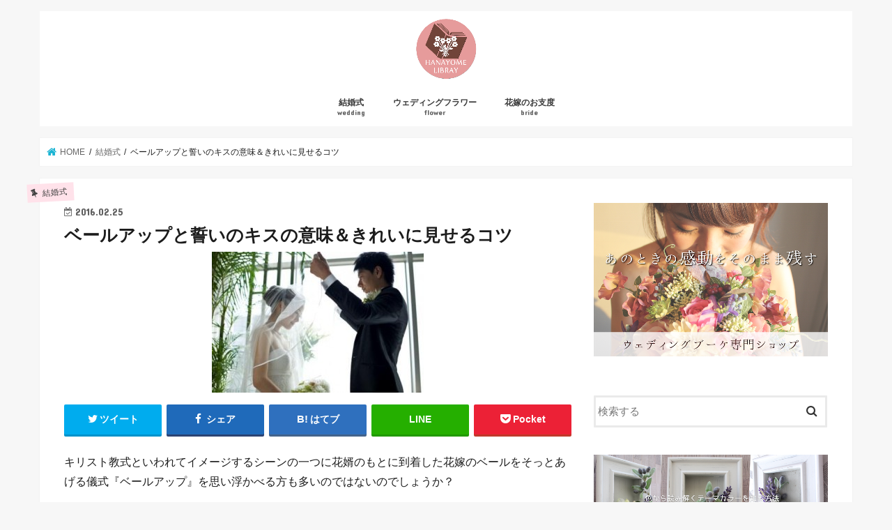

--- FILE ---
content_type: text/html; charset=UTF-8
request_url: https://hanayome-library.net/veil-up-kiss-kotu/
body_size: 14117
content:
<!doctype html>
<!--[if lt IE 7]><html lang="ja"
	prefix="og: http://ogp.me/ns#"  class="no-js lt-ie9 lt-ie8 lt-ie7"><![endif]-->
<!--[if (IE 7)&!(IEMobile)]><html lang="ja"
	prefix="og: http://ogp.me/ns#"  class="no-js lt-ie9 lt-ie8"><![endif]-->
<!--[if (IE 8)&!(IEMobile)]><html lang="ja"
	prefix="og: http://ogp.me/ns#"  class="no-js lt-ie9"><![endif]-->
<!--[if gt IE 8]><!--> <html lang="ja"
	prefix="og: http://ogp.me/ns#"  class="no-js"><!--<![endif]-->

<head>
<meta charset="utf-8">
<meta http-equiv="X-UA-Compatible" content="IE=edge">
<title>ベールアップと誓いのキスの意味＆きれいに見せるコツ | 花嫁ライブラリー</title>
<meta name="HandheldFriendly" content="True">
<meta name="MobileOptimized" content="320">
<meta name="viewport" content="width=device-width, initial-scale=1"/>

<link rel="apple-touch-icon" href="https://hanayome-library.net/wp-content/uploads/2020/01/スクリーンショット-2020-01-03-22.40.48.png"><link rel="icon" href="https://hanayome-library.net/wp-content/uploads/2020/01/スクリーンショット-2020-01-03-22.40.48.png">
<link rel="pingback" href="https://hanayome-library.net/xmlrpc.php">

<!--[if IE]>
<link rel="shortcut icon" href="https://hanayome-library.net/wp-content/uploads/2020/01/スクリーンショット-2020-01-03-22.40.48.png"><![endif]-->
<!--[if lt IE 9]>
<script src="//html5shiv.googlecode.com/svn/trunk/html5.js"></script>
<script src="//css3-mediaqueries-js.googlecode.com/svn/trunk/css3-mediaqueries.js"></script>
<![endif]-->

<!-- GAタグ -->
<script>
  (function(i,s,o,g,r,a,m){i['GoogleAnalyticsObject']=r;i[r]=i[r]||function(){
  (i[r].q=i[r].q||[]).push(arguments)},i[r].l=1*new Date();a=s.createElement(o),
  m=s.getElementsByTagName(o)[0];a.async=1;a.src=g;m.parentNode.insertBefore(a,m)
  })(window,document,'script','//www.google-analytics.com/analytics.js','ga');

  ga('create', 'UA-64033782-2', 'auto');
  ga('send', 'pageview');

</script>



<!-- All in One SEO Pack 3.1 by Michael Torbert of Semper Fi Web Design[547,592] -->
<meta name="description"  content="ベールアップは2人の間に遮るものがなくなったという意味。そして誓いのキス。神聖な場での素敵なシーンです。緊張しますが美しい動きはとても絵になります。その方法は？" />

<link rel="canonical" href="https://hanayome-library.net/veil-up-kiss-kotu/" />
<meta property="og:title" content="ベールアップと誓いのキスの意味＆きれいに見せるコツ | 花嫁ライブラリー" />
<meta property="og:type" content="article" />
<meta property="og:url" content="https://hanayome-library.net/veil-up-kiss-kotu/" />
<meta property="og:image" content="https://hanayome-library.net/wp-content/uploads/2016/02/E794BBE5838F20053.jpg" />
<meta property="og:site_name" content="花嫁ライブラリー" />
<meta property="fb:admins" content="https://www.facebook.com/花嫁ライブラリー-1697233080549892/" />
<meta property="og:description" content="ベールアップは2人の間に遮るものがなくなったという意味。そして誓いのキス。神聖な場での素敵なシーンです。緊張しますが美しい動きはとても絵になります。その方法は？" />
<meta property="article:published_time" content="2016-02-25T01:34:41Z" />
<meta property="article:modified_time" content="2016-07-08T04:39:23Z" />
<meta property="og:image:secure_url" content="https://hanayome-library.net/wp-content/uploads/2016/02/E794BBE5838F20053.jpg" />
<meta name="twitter:card" content="summary" />
<meta name="twitter:title" content="ベールアップと誓いのキスの意味＆きれいに見せるコツ | 花嫁ライブラリー" />
<meta name="twitter:description" content="ベールアップは2人の間に遮るものがなくなったという意味。そして誓いのキス。神聖な場での素敵なシーンです。緊張しますが美しい動きはとても絵になります。その方法は？" />
<meta name="twitter:image" content="https://hanayome-library.net/wp-content/uploads/2016/02/E794BBE5838F20053.jpg" />
<!-- All in One SEO Pack -->
<link rel='dns-prefetch' href='//ajax.googleapis.com' />
<link rel='dns-prefetch' href='//fonts.googleapis.com' />
<link rel='dns-prefetch' href='//maxcdn.bootstrapcdn.com' />
<link rel='dns-prefetch' href='//s.w.org' />
<link rel="alternate" type="application/rss+xml" title="花嫁ライブラリー &raquo; フィード" href="https://hanayome-library.net/feed/" />
<link rel="alternate" type="application/rss+xml" title="花嫁ライブラリー &raquo; コメントフィード" href="https://hanayome-library.net/comments/feed/" />
		<script type="text/javascript">
			window._wpemojiSettings = {"baseUrl":"https:\/\/s.w.org\/images\/core\/emoji\/12.0.0-1\/72x72\/","ext":".png","svgUrl":"https:\/\/s.w.org\/images\/core\/emoji\/12.0.0-1\/svg\/","svgExt":".svg","source":{"concatemoji":"https:\/\/hanayome-library.net\/wp-includes\/js\/wp-emoji-release.min.js"}};
			!function(e,a,t){var n,r,o,i=a.createElement("canvas"),p=i.getContext&&i.getContext("2d");function s(e,t){var a=String.fromCharCode;p.clearRect(0,0,i.width,i.height),p.fillText(a.apply(this,e),0,0);e=i.toDataURL();return p.clearRect(0,0,i.width,i.height),p.fillText(a.apply(this,t),0,0),e===i.toDataURL()}function c(e){var t=a.createElement("script");t.src=e,t.defer=t.type="text/javascript",a.getElementsByTagName("head")[0].appendChild(t)}for(o=Array("flag","emoji"),t.supports={everything:!0,everythingExceptFlag:!0},r=0;r<o.length;r++)t.supports[o[r]]=function(e){if(!p||!p.fillText)return!1;switch(p.textBaseline="top",p.font="600 32px Arial",e){case"flag":return s([55356,56826,55356,56819],[55356,56826,8203,55356,56819])?!1:!s([55356,57332,56128,56423,56128,56418,56128,56421,56128,56430,56128,56423,56128,56447],[55356,57332,8203,56128,56423,8203,56128,56418,8203,56128,56421,8203,56128,56430,8203,56128,56423,8203,56128,56447]);case"emoji":return!s([55357,56424,55356,57342,8205,55358,56605,8205,55357,56424,55356,57340],[55357,56424,55356,57342,8203,55358,56605,8203,55357,56424,55356,57340])}return!1}(o[r]),t.supports.everything=t.supports.everything&&t.supports[o[r]],"flag"!==o[r]&&(t.supports.everythingExceptFlag=t.supports.everythingExceptFlag&&t.supports[o[r]]);t.supports.everythingExceptFlag=t.supports.everythingExceptFlag&&!t.supports.flag,t.DOMReady=!1,t.readyCallback=function(){t.DOMReady=!0},t.supports.everything||(n=function(){t.readyCallback()},a.addEventListener?(a.addEventListener("DOMContentLoaded",n,!1),e.addEventListener("load",n,!1)):(e.attachEvent("onload",n),a.attachEvent("onreadystatechange",function(){"complete"===a.readyState&&t.readyCallback()})),(n=t.source||{}).concatemoji?c(n.concatemoji):n.wpemoji&&n.twemoji&&(c(n.twemoji),c(n.wpemoji)))}(window,document,window._wpemojiSettings);
		</script>
		<style type="text/css">
img.wp-smiley,
img.emoji {
	display: inline !important;
	border: none !important;
	box-shadow: none !important;
	height: 1em !important;
	width: 1em !important;
	margin: 0 .07em !important;
	vertical-align: -0.1em !important;
	background: none !important;
	padding: 0 !important;
}
</style>
	<link rel='stylesheet' id='wp-block-library-css'  href='https://hanayome-library.net/wp-includes/css/dist/block-library/style.min.css' type='text/css' media='all' />
<link rel='stylesheet' id='contact-form-7-css'  href='https://hanayome-library.net/wp-content/plugins/contact-form-7/includes/css/styles.css' type='text/css' media='all' />
<link rel='stylesheet' id='wordpress-popular-posts-css-css'  href='https://hanayome-library.net/wp-content/plugins/wordpress-popular-posts/public/css/wpp.css' type='text/css' media='all' />
<link rel='stylesheet' id='style-css'  href='https://hanayome-library.net/wp-content/themes/jstork/style.css' type='text/css' media='all' />
<link rel='stylesheet' id='slick-css'  href='https://hanayome-library.net/wp-content/themes/jstork/library/css/slick.css' type='text/css' media='all' />
<link rel='stylesheet' id='shortcode-css'  href='https://hanayome-library.net/wp-content/themes/jstork/library/css/shortcode.css' type='text/css' media='all' />
<link rel='stylesheet' id='gf_Concert-css'  href='//fonts.googleapis.com/css?family=Concert+One' type='text/css' media='all' />
<link rel='stylesheet' id='gf_Lato-css'  href='//fonts.googleapis.com/css?family=Lato' type='text/css' media='all' />
<link rel='stylesheet' id='fontawesome-css'  href='//maxcdn.bootstrapcdn.com/font-awesome/4.7.0/css/font-awesome.min.css' type='text/css' media='all' />
<link rel='stylesheet' id='remodal-css'  href='https://hanayome-library.net/wp-content/themes/jstork/library/css/remodal.css' type='text/css' media='all' />
<script type='text/javascript' src='//ajax.googleapis.com/ajax/libs/jquery/1.12.4/jquery.min.js'></script>
<script type='text/javascript'>
/* <![CDATA[ */
var wpp_params = {"sampling_active":"0","sampling_rate":"100","ajax_url":"https:\/\/hanayome-library.net\/wp-json\/wordpress-popular-posts\/v1\/popular-posts\/","ID":"156","token":"ef27741cb7","debug":""};
/* ]]> */
</script>
<script type='text/javascript' src='https://hanayome-library.net/wp-content/plugins/wordpress-popular-posts/public/js/wpp-4.2.0.min.js'></script>
<link rel='https://api.w.org/' href='https://hanayome-library.net/wp-json/' />
<link rel="EditURI" type="application/rsd+xml" title="RSD" href="https://hanayome-library.net/xmlrpc.php?rsd" />
<link rel="wlwmanifest" type="application/wlwmanifest+xml" href="https://hanayome-library.net/wp-includes/wlwmanifest.xml" /> 
<link rel='prev' title='結婚式はチャペルで！教会式の流れを簡単解説！' href='https://hanayome-library.net/kirisutokyo-shiritai/' />
<link rel='next' title='ウェディングドレスがもっと映えるブーケの相性はこれ！' href='https://hanayome-library.net/dress-bouquet-9style/' />

<link rel='shortlink' href='https://hanayome-library.net/?p=156' />
<link rel="alternate" type="application/json+oembed" href="https://hanayome-library.net/wp-json/oembed/1.0/embed?url=https%3A%2F%2Fhanayome-library.net%2Fveil-up-kiss-kotu%2F" />
<link rel="alternate" type="text/xml+oembed" href="https://hanayome-library.net/wp-json/oembed/1.0/embed?url=https%3A%2F%2Fhanayome-library.net%2Fveil-up-kiss-kotu%2F&#038;format=xml" />
<style type="text/css">
body{color: #1c1c1c;}
a, #breadcrumb li.bc_homelink a::before, .authorbox .author_sns li a::before{color: #1BB4D3;}
a:hover{color: #E69B9B;}
.article-footer .post-categories li a,.article-footer .tags a{  background: #1BB4D3;  border:1px solid #1BB4D3;}
.article-footer .tags a{color:#1BB4D3; background: none;}
.article-footer .post-categories li a:hover,.article-footer .tags a:hover{ background:#E69B9B;  border-color:#E69B9B;}
input[type="text"],input[type="password"],input[type="datetime"],input[type="datetime-local"],input[type="date"],input[type="month"],input[type="time"],input[type="week"],input[type="number"],input[type="email"],input[type="url"],input[type="search"],input[type="tel"],input[type="color"],select,textarea,.field { background-color: #ffffff;}
.header{color: #ffffff;}
.bgfull .header,.header.bg,.header #inner-header,.menu-sp{background: #ffffff;}
#logo a{color: #606060;}
#g_nav .nav li a,.nav_btn,.menu-sp a,.menu-sp a,.menu-sp > ul:after{color: #3a3a3a;}
#logo a:hover,#g_nav .nav li a:hover,.nav_btn:hover{color:#eeeeee;}
@media only screen and (min-width: 768px) {
.nav > li > a:after{background: #eeeeee;}
.nav ul {background: #666666;}
#g_nav .nav li ul.sub-menu li a{color: #f7f7f7;}
}
@media only screen and (max-width: 1165px) {
.site_description{background: #ffffff; color: #ffffff;}
}
#inner-content, #breadcrumb, .entry-content blockquote:before, .entry-content blockquote:after{background: #ffffff}
.top-post-list .post-list:before{background: #1BB4D3;}
.widget li a:after{color: #1BB4D3;}
.entry-content h2,.widgettitle{background: #ffe2ea; color: #282828;}
.entry-content h3{border-color: #ffe2ea;}
.h_boader .entry-content h2{border-color: #ffe2ea; color: #1c1c1c;}
.h_balloon .entry-content h2:after{border-top-color: #ffe2ea;}
.entry-content ul li:before{ background: #ffe2ea;}
.entry-content ol li:before{ background: #ffe2ea;}
.post-list-card .post-list .eyecatch .cat-name,.top-post-list .post-list .eyecatch .cat-name,.byline .cat-name,.single .authorbox .author-newpost li .cat-name,.related-box li .cat-name,.carouselwrap .cat-name,.eyecatch .cat-name{background: #ffe2ea; color:  #444444;}
ul.wpp-list li a:before{background: #ffe2ea; color: #282828;}
.readmore a{border:1px solid #1BB4D3;color:#1BB4D3;}
.readmore a:hover{background:#1BB4D3;color:#fff;}
.btn-wrap a{background: #1BB4D3;border: 1px solid #1BB4D3;}
.btn-wrap a:hover{background: #E69B9B;border-color: #E69B9B;}
.btn-wrap.simple a{border:1px solid #1BB4D3;color:#1BB4D3;}
.btn-wrap.simple a:hover{background:#1BB4D3;}
.blue-btn, .comment-reply-link, #submit { background-color: #1BB4D3; }
.blue-btn:hover, .comment-reply-link:hover, #submit:hover, .blue-btn:focus, .comment-reply-link:focus, #submit:focus {background-color: #E69B9B; }
#sidebar1{color: #444444;}
.widget:not(.widget_text) a{color:#666666;}
.widget:not(.widget_text) a:hover{color:#999999;}
.bgfull #footer-top,#footer-top .inner,.cta-inner{background-color: #666666; color: #CACACA;}
.footer a,#footer-top a{color: #f7f7f7;}
#footer-top .widgettitle{color: #CACACA;}
.bgfull .footer,.footer.bg,.footer .inner {background-color: #666666;color: #CACACA;}
.footer-links li a:before{ color: #ffffff;}
.pagination a, .pagination span,.page-links a{border-color: #1BB4D3; color: #1BB4D3;}
.pagination .current,.pagination .current:hover,.page-links ul > li > span{background-color: #1BB4D3; border-color: #1BB4D3;}
.pagination a:hover, .pagination a:focus,.page-links a:hover, .page-links a:focus{background-color: #1BB4D3; color: #fff;}
</style>
		<style type="text/css" id="wp-custom-css">
			#main input[type="email"] {
margin: 0 auto;
width: 450px;
}

#img_block img{
     display: block;
     margin:0 auto;
}

.add.widget img:not(.img_block) {
	margin:0;
}

/* 目立つグリーンボタン */
.btn-wrap.green_lightning a{
background: #2d5b2f;
border-color: #2d5b2f;
box-shadow: 0 3px 5px rgba(0, 0, 0, 0.15);
}
.btn-wrap.green_lightning a:hover{
background: #48924c;
}		</style>
		</head>

<body class="post-template-default single single-post postid-156 single-format-standard bg pannavi_on h_default sidebarright undo_off">
<div id="container">

<header class="header animated fadeIn headercenter" role="banner">
<div id="inner-header" class="wrap cf">
<div id="logo" class="gf fs_s">
<p class="h1 img"><a href="https://hanayome-library.net"><img src="https://hanayome-library.net/wp-content/uploads/2020/01/スクリーンショット-2020-01-03-22.40.48.png" alt="花嫁ライブラリー"></a></p>
</div>


<nav id="g_nav" role="navigation">
<ul id="menu-%e3%83%88%e3%83%83%e3%83%97" class="nav top-nav cf"><li id="menu-item-1043" class="menu-item menu-item-type-taxonomy menu-item-object-category current-post-ancestor current-menu-parent current-post-parent menu-item-1043"><a href="https://hanayome-library.net/category/%e7%b5%90%e5%a9%9a%e5%bc%8f/">結婚式<span class="gf">wedding</span></a></li>
<li id="menu-item-1042" class="menu-item menu-item-type-taxonomy menu-item-object-category menu-item-1042"><a href="https://hanayome-library.net/category/%e3%82%a6%e3%82%a7%e3%83%87%e3%82%a3%e3%83%b3%e3%82%b0%e3%83%95%e3%83%a9%e3%83%af%e3%83%bc/">ウェディングフラワー<span class="gf">flower</span></a></li>
<li id="menu-item-1044" class="menu-item menu-item-type-taxonomy menu-item-object-category menu-item-1044"><a href="https://hanayome-library.net/category/%e8%8a%b1%e5%ab%81/">花嫁のお支度<span class="gf">bride</span></a></li>
</ul></nav>

<a href="#spnavi" data-remodal-target="spnavi" class="nav_btn"><span class="text gf">menu</span></a>



</div>
</header>


<div class="remodal" data-remodal-id="spnavi" data-remodal-options="hashTracking:false">
<button data-remodal-action="close" class="remodal-close"><span class="text gf">CLOSE</span></button>
<ul id="menu-%e3%83%88%e3%83%83%e3%83%97-1" class="sp_g_nav nav top-nav cf"><li class="menu-item menu-item-type-taxonomy menu-item-object-category current-post-ancestor current-menu-parent current-post-parent menu-item-1043"><a href="https://hanayome-library.net/category/%e7%b5%90%e5%a9%9a%e5%bc%8f/">結婚式<span class="gf">wedding</span></a></li>
<li class="menu-item menu-item-type-taxonomy menu-item-object-category menu-item-1042"><a href="https://hanayome-library.net/category/%e3%82%a6%e3%82%a7%e3%83%87%e3%82%a3%e3%83%b3%e3%82%b0%e3%83%95%e3%83%a9%e3%83%af%e3%83%bc/">ウェディングフラワー<span class="gf">flower</span></a></li>
<li class="menu-item menu-item-type-taxonomy menu-item-object-category menu-item-1044"><a href="https://hanayome-library.net/category/%e8%8a%b1%e5%ab%81/">花嫁のお支度<span class="gf">bride</span></a></li>
</ul><button data-remodal-action="close" class="remodal-close"><span class="text gf">CLOSE</span></button>
</div>










<div id="breadcrumb" class="breadcrumb inner wrap cf"><ul><li itemscope itemtype="//data-vocabulary.org/Breadcrumb" class="bc_homelink"><a href="https://hanayome-library.net/" itemprop="url"><span itemprop="title"> HOME</span></a></li><li itemscope itemtype="//data-vocabulary.org/Breadcrumb"><a href="https://hanayome-library.net/category/%e7%b5%90%e5%a9%9a%e5%bc%8f/" itemprop="url"><span itemprop="title">結婚式</span></a></li><li>ベールアップと誓いのキスの意味＆きれいに見せるコツ</li></ul></div>
<div id="content">
<div id="inner-content" class="wrap cf">

<main id="main" class="m-all t-all d-5of7 cf" role="main">
<article id="post-156" class="post-156 post type-post status-publish format-standard has-post-thumbnail hentry category-5 article cf" role="article">
<header class="article-header entry-header">
<p class="byline entry-meta vcard cf">
<span class="cat-name cat-id-5">結婚式</span><time class="date gf entry-date updated">2016.02.25</time>
<time class="date gf entry-date undo updated" datetime="2016-07-08">2016.07.08</time>
<span class="writer name author"><span class="fn">masayo</span></span>
</p>

<h1 class="entry-title single-title" itemprop="headline" rel="bookmark">ベールアップと誓いのキスの意味＆きれいに見せるコツ</h1>

<figure class="eyecatch">
<img width="304" height="202" src="https://hanayome-library.net/wp-content/uploads/2016/02/E794BBE5838F20053-304x202.jpg" class="attachment-post-thumbnail size-post-thumbnail wp-post-image" alt="veil-up-kiss" srcset="https://hanayome-library.net/wp-content/uploads/2016/02/E794BBE5838F20053-304x202.jpg 304w, https://hanayome-library.net/wp-content/uploads/2016/02/E794BBE5838F20053-300x200.jpg 300w, https://hanayome-library.net/wp-content/uploads/2016/02/E794BBE5838F20053-282x188.jpg 282w, https://hanayome-library.net/wp-content/uploads/2016/02/E794BBE5838F20053.jpg 448w" sizes="(max-width: 304px) 100vw, 304px" /></figure>
<div class="share short">
<div class="sns">
<ul class="cf">

<li class="twitter"> 
<a target="blank" href="//twitter.com/intent/tweet?url=https%3A%2F%2Fhanayome-library.net%2Fveil-up-kiss-kotu%2F&text=%E3%83%99%E3%83%BC%E3%83%AB%E3%82%A2%E3%83%83%E3%83%97%E3%81%A8%E8%AA%93%E3%81%84%E3%81%AE%E3%82%AD%E3%82%B9%E3%81%AE%E6%84%8F%E5%91%B3%EF%BC%86%E3%81%8D%E3%82%8C%E3%81%84%E3%81%AB%E8%A6%8B%E3%81%9B%E3%82%8B%E3%82%B3%E3%83%84&tw_p=tweetbutton" onclick="window.open(this.href, 'tweetwindow', 'width=550, height=450,personalbar=0,toolbar=0,scrollbars=1,resizable=1'); return false;"><i class="fa fa-twitter"></i><span class="text">ツイート</span><span class="count"></span></a>
</li>

<li class="facebook">
<a href="//www.facebook.com/sharer.php?src=bm&u=https%3A%2F%2Fhanayome-library.net%2Fveil-up-kiss-kotu%2F&t=%E3%83%99%E3%83%BC%E3%83%AB%E3%82%A2%E3%83%83%E3%83%97%E3%81%A8%E8%AA%93%E3%81%84%E3%81%AE%E3%82%AD%E3%82%B9%E3%81%AE%E6%84%8F%E5%91%B3%EF%BC%86%E3%81%8D%E3%82%8C%E3%81%84%E3%81%AB%E8%A6%8B%E3%81%9B%E3%82%8B%E3%82%B3%E3%83%84" onclick="javascript:window.open(this.href, '', 'menubar=no,toolbar=no,resizable=yes,scrollbars=yes,height=300,width=600');return false;"><i class="fa fa-facebook"></i>
<span class="text">シェア</span><span class="count"></span></a>
</li>

<li class="hatebu">       
<a href="//b.hatena.ne.jp/add?mode=confirm&url=https://hanayome-library.net/veil-up-kiss-kotu/&title=%E3%83%99%E3%83%BC%E3%83%AB%E3%82%A2%E3%83%83%E3%83%97%E3%81%A8%E8%AA%93%E3%81%84%E3%81%AE%E3%82%AD%E3%82%B9%E3%81%AE%E6%84%8F%E5%91%B3%EF%BC%86%E3%81%8D%E3%82%8C%E3%81%84%E3%81%AB%E8%A6%8B%E3%81%9B%E3%82%8B%E3%82%B3%E3%83%84" onclick="window.open(this.href, 'HBwindow', 'width=600, height=400, menubar=no, toolbar=no, scrollbars=yes'); return false;" target="_blank"><span class="text">はてブ</span><span class="count"></span></a>
</li>

<li class="line">
<a href="//line.me/R/msg/text/?%E3%83%99%E3%83%BC%E3%83%AB%E3%82%A2%E3%83%83%E3%83%97%E3%81%A8%E8%AA%93%E3%81%84%E3%81%AE%E3%82%AD%E3%82%B9%E3%81%AE%E6%84%8F%E5%91%B3%EF%BC%86%E3%81%8D%E3%82%8C%E3%81%84%E3%81%AB%E8%A6%8B%E3%81%9B%E3%82%8B%E3%82%B3%E3%83%84%0Ahttps%3A%2F%2Fhanayome-library.net%2Fveil-up-kiss-kotu%2F" target="_blank"><span>LINE</span></a>
</li>

<li class="pocket">
<a href="//getpocket.com/edit?url=https://hanayome-library.net/veil-up-kiss-kotu/&title=ベールアップと誓いのキスの意味＆きれいに見せるコツ" onclick="window.open(this.href, 'FBwindow', 'width=550, height=350, menubar=no, toolbar=no, scrollbars=yes'); return false;"><i class="fa fa-get-pocket"></i><span class="text">Pocket</span><span class="count"></span></a></li>

</ul>
</div> 
</div></header>



<section class="entry-content cf">


<p>キリスト教式といわれてイメージするシーンの一つに花婿のもとに到着した花嫁のベールをそっとあげる儀式『ベールアップ』を思い浮かべる方も多いのではないのでしょうか？</p>
<p>ベールによって守られた花嫁のベールをあげられるのは花婿だけでベールを上げることにより花嫁を守るものは何もなくなりますのでその代わりとなり「これからは僕が守ります。」と花婿が花嫁を守るという決意もこめられるものです。また、ベールアップすることよりふたりを遮るものが何もなくなります。</p>
<p>「これから先は何も隠すことなく幸せな家庭を築いていきます」そんな決意も込められているんです。</p>
<p>ベールアップは「レイズベール」とも呼ばれています。キリスト教式では指輪の交換までの花嫁の顔はベールで覆われています。指輪の交換が終わったら花婿は花嫁のベールをあげて誓いのキスです。</p>
<p>美しいベールアップの作法と誓いのキスの話。</p>
<p><span id="more-156"></span></p>
<h2>1.　たかがベールアップ。されどベールアップ</h2>
<p>挙式中、花婿がウェディング姿の花嫁にさりげなく手をさしだしてエスコートする姿は優しさが伝わってきてかっこいいもの。挙式の参列者は祭壇のお二人に注目です。</p>
<p>指輪の交換をしたらいよいよベールアップ。誓いのキスの前にスマートに美しくベールアップをしてもらいステキな瞬間を残しましょう。</p>
<p>「ベールアップ」は簡単そうですが結婚式ですから美しくスマートに決めたいもの。当日のためにこっそり練習しましょう。</p>
<img class="size-medium wp-image-159 aligncenter" src="https://hanayome-library.net/wp-content/uploads/2016/02/7j94i9kqtuvvf7jpc631goc63100000-300x200.jpg" alt="veil-up-before" width="300" height="200" srcset="https://hanayome-library.net/wp-content/uploads/2016/02/7j94i9kqtuvvf7jpc631goc63100000-300x200.jpg 300w, https://hanayome-library.net/wp-content/uploads/2016/02/7j94i9kqtuvvf7jpc631goc63100000-304x203.jpg 304w, https://hanayome-library.net/wp-content/uploads/2016/02/7j94i9kqtuvvf7jpc631goc63100000-282x188.jpg 282w, https://hanayome-library.net/wp-content/uploads/2016/02/7j94i9kqtuvvf7jpc631goc63100000.jpg 640w" sizes="(max-width: 300px) 100vw, 300px" />
<h3>1-1.　ベールアップの方法</h3>
<ol>
<li>花婿は片足一歩踏み出して花嫁に近づきます。</li>
</ol>
<p>2.　肩幅くらいに両手を広げて、ベールの内側に親指がくるようにしてベールの端を軽くつまむように持ちます</p>
<p>3.　ベールの端を持ち、ベールの中に風を入れるイメージで花嫁の額まで一気に上げます。そうすればベールがシワシワになったり、折れ曲がったりしません。</p>
<p>4.　花嫁の頭上を通ってゆっくり弧を描くように向こう側へ下ろしていきます。</p>
<p>花嫁はベールが上がり始めると同時に、視線が花婿の胸の高さにくるくらいまで腰を落とし祈るように首を軽く　　曲げましょう。あくまでも背筋はピンと伸ばしておくことが大事。背中を丸めてしまうと、お尻が突き出てかっこ悪いのでNGです。</p>
<p>5.　花婿はベールを反対側へおろすとき最後に手の平が上になるようにするとベールの端もきれいにおろしやすいです。</p>
<p>花嫁はベールを背中へ下ろすタイミングに合わせて、ゆっくり姿勢を元にもどします。</p>
<p>6.　もしもベールの裾が折れていたらきれいにのばします。</p>
<p>7.　花嫁の肩よりも前にベールがかかっていたら、ベールを肩より向こうへやって、お顔がよく見えるように</p>
<p>8.　誓いのキスのときは花嫁の両肩ちょっと下あたりに手を添えてます。</p>
<img class="size-medium wp-image-160 aligncenter" src="https://hanayome-library.net/wp-content/uploads/2016/02/0045_6_3-300x300.jpg" alt="how-to-veil" width="300" height="300" srcset="https://hanayome-library.net/wp-content/uploads/2016/02/0045_6_3-300x300.jpg 300w, https://hanayome-library.net/wp-content/uploads/2016/02/0045_6_3-150x150.jpg 150w, https://hanayome-library.net/wp-content/uploads/2016/02/0045_6_3-768x768.jpg 768w, https://hanayome-library.net/wp-content/uploads/2016/02/0045_6_3-214x214.jpg 214w, https://hanayome-library.net/wp-content/uploads/2016/02/0045_6_3-260x260.jpg 260w, https://hanayome-library.net/wp-content/uploads/2016/02/0045_6_3.jpg 800w" sizes="(max-width: 300px) 100vw, 300px" />
<h2>2.　誓いのキスの意味</h2>
<p>ベールアップの後は「誓いのキス」になります。</p>
<p>人前でキスをする習慣のない日本人は「さぁ、どうぞ」のような雰囲気を与えられ、そのまま向き合うとどうしても照れてしまったり、ニヤニヤしてしまいがち。</p>
<p>厳かで神聖な場をして爽やかに美しく決めたいですね。誓いのキスは、その直前に交わした誓いの言葉を、お互いに封印して守っていこうと言う意味があり、キリスト教の挙式上では正式には口と口のキスになるそうです。</p>
<p>ただ、キリスト教式や人前式での誓いのキスを拒む人も多いらしく、誓いのキスに変わる演出をするカップルもいます。</p>
<h3>2-1.　どこにキスするか、どちらに顔を傾けるか事前にしっかりと確認を</h3>
<p>花婿が花嫁の肘に手を添えたら、顔を少し上げ、彼のリードに任せてキス。ふたりの距離が離れていたら、“タコチュー”になるのを避けるためにも花婿に一歩前へ出てもらいましょう。</p>
<p>花婿が片足の足先ををドレスの中に入れ込むようにすれば近づけます。花嫁は動きません。</p>
<p>花嫁の手はお腹の辺りで軽く手をポージングがきれいです。</p>
<p>直前であたふたしないように、あらかじめキスをする場所を決めておいたほうがいいでしょう。また、顔をどちらに傾けるかも事前に確認して。</p>
<h3>2-2.　誓いのキスをする場所</h3>
<p>恥ずかしさのあまり、頬にキス。ということもありますが、実はキスはする場所に意味があります。</p>
<p>これを知ると例えば映画のワンシーンで騎士が女王様の手の上にキスをしているシーンの意味が納得できます。</p>
<p>とはいえ、あまり気がのらないのに「やらなきゃいけない」モードになると誰のためのセレモニーかわからなくなってきますので最終的にはやはりふたりの判断になります。</p>
<p>手の上：尊敬のキス</p>
<p>額の上：友情のキス・両親からは愛の表現</p>
<p>頬の上：厚意のキス・親友からの愛の表現</p>
<p>唇の上：愛情のキス・愛する人への愛の表現</p>
<p>瞼の上：憧憬のキス</p>
<p>掌の上：懇願のキス</p>
<p>腕の首：欲望のキス</p>
<img class="size-medium wp-image-163 aligncenter" src="https://hanayome-library.net/wp-content/uploads/2016/02/046-E33_6096-300x199.jpg" alt="kiss-mean" width="300" height="199" srcset="https://hanayome-library.net/wp-content/uploads/2016/02/046-E33_6096-300x199.jpg 300w, https://hanayome-library.net/wp-content/uploads/2016/02/046-E33_6096-304x202.jpg 304w, https://hanayome-library.net/wp-content/uploads/2016/02/046-E33_6096-282x187.jpg 282w, https://hanayome-library.net/wp-content/uploads/2016/02/046-E33_6096.jpg 680w" sizes="(max-width: 300px) 100vw, 300px" />
<h3>2-3.　美しく見せるためのコツ</h3>
<p>ベールアップからの誓いのキスを美しく見せるために花嫁が心がけたいことがあります。</p>
<p>「決して自分から動かないこと」です。花婿が最大限に緊張をするシーンでもありますからそれを理解してさしあげあくまで花婿を急がせるような動きはしないで静かに彼のリードに任せて静かに待つことが大切です。</p>
<p>キスをしている時間ですが写真のことを考え３秒から５秒ぐらいは体勢をキープしておきましょう。</p>
<h2>3.　まとめ</h2>
<p>スマートなベールアップに絵になるような誓いのキス。挙式の中の2コマですが参列者の注目を浴びるのでお二人にとってはとても緊張すると思います。</p>
<p>「こうしなければいけない」というものはないですので花婿は焦らず花嫁を優しく丁寧に扱うという気持ちで接するとそれなりに見えます。花嫁はゆっくりと静かに立ち振る舞いをされると優雅に見えます。</p>
<p>少しの意識で変わりますので全ては「綺麗な写真を残す」ことに集中してトライしてみてください。そうすれば知っているひとにキスを見られているという緊張も和らぎます。</p>
<img class="size-medium wp-image-158 aligncenter" src="https://hanayome-library.net/wp-content/uploads/2016/02/157b15049ac35eb00dcd0c8c5574c330-e1428203944114-200x300.jpg" alt="lip-kiss" width="200" height="300" srcset="https://hanayome-library.net/wp-content/uploads/2016/02/157b15049ac35eb00dcd0c8c5574c330-e1428203944114-200x300.jpg 200w, https://hanayome-library.net/wp-content/uploads/2016/02/157b15049ac35eb00dcd0c8c5574c330-e1428203944114-143x214.jpg 143w, https://hanayome-library.net/wp-content/uploads/2016/02/157b15049ac35eb00dcd0c8c5574c330-e1428203944114-173x260.jpg 173w, https://hanayome-library.net/wp-content/uploads/2016/02/157b15049ac35eb00dcd0c8c5574c330-e1428203944114.jpg 450w" sizes="(max-width: 200px) 100vw, 200px" />

<div class="add">
<div id="black-studio-tinymce-3" class="widget widget_black_studio_tinymce"><div class="textwidget"><div style="padding: 20px; border: solid 3px #2d5b2f; border-radius: 5px; background-color: #fff;">
<p style="text-align: center;"><strong><span style="font-size: 24px;">自分らしい結婚式をするためのチェックリストつき</span></strong><br /><strong><span style="font-size: 24px;">「Wedding Note」</span><span style="font-size: 24px;background: linear-gradient(transparent 60%, #ffcccc 0%);">もれなくプレゼント！</span></strong></p>
<p><div class="su-row"><div class="su-column su-column-size-2-3"><div class="su-column-inner su-clearfix"></p>
<p>結婚式が気になりだす瞬間ってありますよね。<br />
街でドレスを見たとき。<br />
お友達の結婚式に出たときなど。</p>
<p>結婚式をするときには決めることがたくさんあります。</p>
<p>たくさん決めることがあるから<br />
一度に言われると訳がわからなくなります。<br />
だから「おさえどころ」をまとめてみました。</p>
<p>結婚式にはたくさんのお花が使われます。<br />
結婚式会場のお花についても詳しく解説。</p>
<p>そして花嫁の大切なウェディングブーケについても。</p>
<p>結婚式が気になる彼女は覗いてみてください。</p>
<p></div></div> <div class="su-column su-column-size-1-3"><div class="su-column-inner su-clearfix"></p>
<p><img class="wp-image-1320 size-medium aligncenter" src="https://hanayome-library.net/wp-content/uploads/2019/03/hunayome-huroku.png" alt="hanayome-huroku" width="212" height="300" /></p>
<p></div></div> </div></p>
<p><div class="btn-wrap aligncenter btn-wrap aligncenter big green_lightning"><a style="color: #ffffff;" href="https://hanayome-library.net/freepdf/" target="_blank" rel="noopener noreferrer">ダウンロードはこちら</a></div></p>
</div>
</div></div></div>

</section>


<footer class="article-footer">
<ul class="post-categories">
	<li><a href="https://hanayome-library.net/category/%e7%b5%90%e5%a9%9a%e5%bc%8f/" rel="category tag">結婚式</a></li></ul></footer>




<div class="sharewrap wow animated fadeIn" data-wow-delay="0.5s">

<div class="share">
<div class="sns">
<ul class="cf">

<li class="twitter"> 
<a target="blank" href="//twitter.com/intent/tweet?url=https%3A%2F%2Fhanayome-library.net%2Fveil-up-kiss-kotu%2F&text=%E3%83%99%E3%83%BC%E3%83%AB%E3%82%A2%E3%83%83%E3%83%97%E3%81%A8%E8%AA%93%E3%81%84%E3%81%AE%E3%82%AD%E3%82%B9%E3%81%AE%E6%84%8F%E5%91%B3%EF%BC%86%E3%81%8D%E3%82%8C%E3%81%84%E3%81%AB%E8%A6%8B%E3%81%9B%E3%82%8B%E3%82%B3%E3%83%84&tw_p=tweetbutton" onclick="window.open(this.href, 'tweetwindow', 'width=550, height=450,personalbar=0,toolbar=0,scrollbars=1,resizable=1'); return false;"><i class="fa fa-twitter"></i><span class="text">ツイート</span><span class="count"></span></a>
</li>

<li class="facebook">
<a href="//www.facebook.com/sharer.php?src=bm&u=https%3A%2F%2Fhanayome-library.net%2Fveil-up-kiss-kotu%2F&t=%E3%83%99%E3%83%BC%E3%83%AB%E3%82%A2%E3%83%83%E3%83%97%E3%81%A8%E8%AA%93%E3%81%84%E3%81%AE%E3%82%AD%E3%82%B9%E3%81%AE%E6%84%8F%E5%91%B3%EF%BC%86%E3%81%8D%E3%82%8C%E3%81%84%E3%81%AB%E8%A6%8B%E3%81%9B%E3%82%8B%E3%82%B3%E3%83%84" onclick="javascript:window.open(this.href, '', 'menubar=no,toolbar=no,resizable=yes,scrollbars=yes,height=300,width=600');return false;"><i class="fa fa-facebook"></i>
<span class="text">シェア</span><span class="count"></span></a>
</li>

<li class="hatebu">       
<a href="//b.hatena.ne.jp/add?mode=confirm&url=https://hanayome-library.net/veil-up-kiss-kotu/&title=%E3%83%99%E3%83%BC%E3%83%AB%E3%82%A2%E3%83%83%E3%83%97%E3%81%A8%E8%AA%93%E3%81%84%E3%81%AE%E3%82%AD%E3%82%B9%E3%81%AE%E6%84%8F%E5%91%B3%EF%BC%86%E3%81%8D%E3%82%8C%E3%81%84%E3%81%AB%E8%A6%8B%E3%81%9B%E3%82%8B%E3%82%B3%E3%83%84" onclick="window.open(this.href, 'HBwindow', 'width=600, height=400, menubar=no, toolbar=no, scrollbars=yes'); return false;" target="_blank"><span class="text">はてブ</span><span class="count"></span></a>
</li>

<li class="line">
<a href="//line.me/R/msg/text/?%E3%83%99%E3%83%BC%E3%83%AB%E3%82%A2%E3%83%83%E3%83%97%E3%81%A8%E8%AA%93%E3%81%84%E3%81%AE%E3%82%AD%E3%82%B9%E3%81%AE%E6%84%8F%E5%91%B3%EF%BC%86%E3%81%8D%E3%82%8C%E3%81%84%E3%81%AB%E8%A6%8B%E3%81%9B%E3%82%8B%E3%82%B3%E3%83%84%0Ahttps%3A%2F%2Fhanayome-library.net%2Fveil-up-kiss-kotu%2F" target="_blank"><span>LINE</span></a>
</li>

<li class="pocket">
<a href="//getpocket.com/edit?url=https://hanayome-library.net/veil-up-kiss-kotu/&title=ベールアップと誓いのキスの意味＆きれいに見せるコツ" onclick="window.open(this.href, 'FBwindow', 'width=550, height=350, menubar=no, toolbar=no, scrollbars=yes'); return false;"><i class="fa fa-get-pocket"></i><span class="text">Pocket</span><span class="count"></span></a></li>

<li class="feedly">
<a href="https://feedly.com/i/subscription/feed/https://hanayome-library.net/feed/"  target="blank"><i class="fa fa-rss"></i><span class="text">feedly</span><span class="count"></span></a></li>    
</ul>
</div>
</div></div>





</article>

<div class="np-post">
<div class="navigation">
<div class="prev np-post-list">
<a href="https://hanayome-library.net/dress-bouquet-9style/" class="cf">
<figure class="eyecatch"><img width="150" height="150" src="https://hanayome-library.net/wp-content/uploads/2016/02/2-1-150x150.jpg" class="attachment-thumbnail size-thumbnail wp-post-image" alt="" /></figure>
<span class="ttl">ウェディングドレスがもっと映えるブーケの相性はこれ！</span>
</a>
</div>

<div class="next np-post-list">
<a href="https://hanayome-library.net/kirisutokyo-shiritai/" class="cf">
<span class="ttl">結婚式はチャペルで！教会式の流れを簡単解説！</span>
<figure class="eyecatch"><img width="150" height="150" src="https://hanayome-library.net/wp-content/uploads/2016/02/Virgin-Road-Sweet-Wedding-in-Chapel-wedding_church-150x150.jpg" class="attachment-thumbnail size-thumbnail wp-post-image" alt="church-wedding" /></figure>
</a>
</div>
</div>
</div>

  <div class="related-box original-related wow animated fadeIn cf">
    <div class="inbox">
	    <h2 class="related-h h_ttl"><span class="gf">RECOMMEND</span>こちらの記事も人気です。</h2>
		    <div class="related-post">
				<ul class="related-list cf">

  	        <li rel="bookmark" title="花嫁のお支度ベールダウンを母親にお願いする意味とは？">
		        <a href="https://hanayome-library.net/vail-down-mother/" rel=\"bookmark" title="花嫁のお支度ベールダウンを母親にお願いする意味とは？" class="title">
		        	<figure class="eyecatch">
	        	                <img width="300" height="200" src="https://hanayome-library.net/wp-content/uploads/2016/02/1g8ka521000gosuvf7jpc6jpcmb5210.jpg" class="attachment-post-thum size-post-thum wp-post-image" alt="mam-vail" srcset="https://hanayome-library.net/wp-content/uploads/2016/02/1g8ka521000gosuvf7jpc6jpcmb5210.jpg 640w, https://hanayome-library.net/wp-content/uploads/2016/02/1g8ka521000gosuvf7jpc6jpcmb5210-300x200.jpg 300w, https://hanayome-library.net/wp-content/uploads/2016/02/1g8ka521000gosuvf7jpc6jpcmb5210-304x203.jpg 304w, https://hanayome-library.net/wp-content/uploads/2016/02/1g8ka521000gosuvf7jpc6jpcmb5210-282x188.jpg 282w" sizes="(max-width: 300px) 100vw, 300px" />	        	        		<span class="cat-name">結婚式</span>
		            </figure>
					<time class="date gf">2016.2.21</time>
					<h3 class="ttl">
						花嫁のお支度ベールダウンを母親にお願いする意味とは？					</h3>
				</a>
	        </li>
  	        <li rel="bookmark" title="花嫁をサポートするブライズメイドの大切な役割">
		        <a href="https://hanayome-library.net/bridesmaids-dress-yakuwari/" rel=\"bookmark" title="花嫁をサポートするブライズメイドの大切な役割" class="title">
		        	<figure class="eyecatch">
	        	                <img width="300" height="200" src="https://hanayome-library.net/wp-content/uploads/2016/03/MismatchedNavyBridesmaidDressesAZ.jpg" class="attachment-post-thum size-post-thum wp-post-image" alt="bridemaid" srcset="https://hanayome-library.net/wp-content/uploads/2016/03/MismatchedNavyBridesmaidDressesAZ.jpg 760w, https://hanayome-library.net/wp-content/uploads/2016/03/MismatchedNavyBridesmaidDressesAZ-300x200.jpg 300w, https://hanayome-library.net/wp-content/uploads/2016/03/MismatchedNavyBridesmaidDressesAZ-304x203.jpg 304w, https://hanayome-library.net/wp-content/uploads/2016/03/MismatchedNavyBridesmaidDressesAZ-282x188.jpg 282w" sizes="(max-width: 300px) 100vw, 300px" />	        	        		<span class="cat-name">結婚式</span>
		            </figure>
					<time class="date gf">2016.3.11</time>
					<h3 class="ttl">
						花嫁をサポートするブライズメイドの大切な役割					</h3>
				</a>
	        </li>
  	        <li rel="bookmark" title="挙式前のファーストミート！結婚式の思い出に必ず残そう！">
		        <a href="https://hanayome-library.net/first-look-picture/" rel=\"bookmark" title="挙式前のファーストミート！結婚式の思い出に必ず残そう！" class="title">
		        	<figure class="eyecatch">
	        	                <img width="300" height="200" src="https://hanayome-library.net/wp-content/uploads/2016/03/b_ar-scottsdale-princess-wedding-photography-071pp_w814_h541.jpg" class="attachment-post-thum size-post-thum wp-post-image" alt="first-look-picture" srcset="https://hanayome-library.net/wp-content/uploads/2016/03/b_ar-scottsdale-princess-wedding-photography-071pp_w814_h541.jpg 814w, https://hanayome-library.net/wp-content/uploads/2016/03/b_ar-scottsdale-princess-wedding-photography-071pp_w814_h541-300x199.jpg 300w, https://hanayome-library.net/wp-content/uploads/2016/03/b_ar-scottsdale-princess-wedding-photography-071pp_w814_h541-768x510.jpg 768w, https://hanayome-library.net/wp-content/uploads/2016/03/b_ar-scottsdale-princess-wedding-photography-071pp_w814_h541-304x202.jpg 304w, https://hanayome-library.net/wp-content/uploads/2016/03/b_ar-scottsdale-princess-wedding-photography-071pp_w814_h541-282x187.jpg 282w" sizes="(max-width: 300px) 100vw, 300px" />	        	        		<span class="cat-name">結婚式</span>
		            </figure>
					<time class="date gf">2016.3.3</time>
					<h3 class="ttl">
						挙式前のファーストミート！結婚式の思い出に必ず残そう！					</h3>
				</a>
	        </li>
  	        <li rel="bookmark" title="ゲストも笑顔になるウェディングケーキの流行デザイン">
		        <a href="https://hanayome-library.net/wedding-cake-design/" rel=\"bookmark" title="ゲストも笑顔になるウェディングケーキの流行デザイン" class="title">
		        	<figure class="eyecatch">
	        	                <img width="300" height="200" src="https://hanayome-library.net/wp-content/uploads/2017/04/5912d249-f62e-4d71-ad11-75daeea3a0ders_768.h-300x200.jpeg" class="attachment-post-thum size-post-thum wp-post-image" alt="wedding cake" />	        	        		<span class="cat-name">結婚式</span>
		            </figure>
					<time class="date gf">2017.4.4</time>
					<h3 class="ttl">
						ゲストも笑顔になるウェディングケーキの流行デザイン					</h3>
				</a>
	        </li>
  	        <li rel="bookmark" title="流行に敏感花嫁のブーケはこうして探す！">
		        <a href="https://hanayome-library.net/trend-bouquet/" rel=\"bookmark" title="流行に敏感花嫁のブーケはこうして探す！" class="title">
		        	<figure class="eyecatch">
	        	                <img width="300" height="200" src="https://hanayome-library.net/wp-content/uploads/2017/04/039-Bridal-Party-Portrait-at-Meeting-Street-Tradd-Street-in-Charleston-photo-by-wedding-photographers-charleston-sc-Fia-Forever-300x200.jpg" class="attachment-post-thum size-post-thum wp-post-image" alt="greenery3" srcset="https://hanayome-library.net/wp-content/uploads/2017/04/039-Bridal-Party-Portrait-at-Meeting-Street-Tradd-Street-in-Charleston-photo-by-wedding-photographers-charleston-sc-Fia-Forever-300x200.jpg 300w, https://hanayome-library.net/wp-content/uploads/2017/04/039-Bridal-Party-Portrait-at-Meeting-Street-Tradd-Street-in-Charleston-photo-by-wedding-photographers-charleston-sc-Fia-Forever-768x512.jpg 768w, https://hanayome-library.net/wp-content/uploads/2017/04/039-Bridal-Party-Portrait-at-Meeting-Street-Tradd-Street-in-Charleston-photo-by-wedding-photographers-charleston-sc-Fia-Forever.jpg 962w" sizes="(max-width: 300px) 100vw, 300px" />	        	        		<span class="cat-name">ウェディングフラワー</span>
		            </figure>
					<time class="date gf">2017.4.20</time>
					<h3 class="ttl">
						流行に敏感花嫁のブーケはこうして探す！					</h3>
				</a>
	        </li>
  	        <li rel="bookmark" title="人前式とは？｜２人で企画するオリジナルの結婚式！">
		        <a href="https://hanayome-library.net/jinzen-shiki-original/" rel=\"bookmark" title="人前式とは？｜２人で企画するオリジナルの結婚式！" class="title">
		        	<figure class="eyecatch">
	        	                <img width="300" height="200" src="https://hanayome-library.net/wp-content/uploads/2016/04/wedding-photos.jpg" class="attachment-post-thum size-post-thum wp-post-image" alt="jinzen-shiki" srcset="https://hanayome-library.net/wp-content/uploads/2016/04/wedding-photos.jpg 768w, https://hanayome-library.net/wp-content/uploads/2016/04/wedding-photos-300x200.jpg 300w, https://hanayome-library.net/wp-content/uploads/2016/04/wedding-photos-304x203.jpg 304w, https://hanayome-library.net/wp-content/uploads/2016/04/wedding-photos-282x188.jpg 282w" sizes="(max-width: 300px) 100vw, 300px" />	        	        		<span class="cat-name">結婚式</span>
		            </figure>
					<time class="date gf">2016.4.5</time>
					<h3 class="ttl">
						人前式とは？｜２人で企画するオリジナルの結婚式！					</h3>
				</a>
	        </li>
  	        <li rel="bookmark" title="おしゃれなリングピローで挙式演出の小物にもこだわりを">
		        <a href="https://hanayome-library.net/lovely-ring-pillow/" rel=\"bookmark" title="おしゃれなリングピローで挙式演出の小物にもこだわりを" class="title">
		        	<figure class="eyecatch">
	        	                <img width="300" height="200" src="https://hanayome-library.net/wp-content/uploads/2016/06/cerimonial-de-casamento-jenna-rae-photography.jpeg" class="attachment-post-thum size-post-thum wp-post-image" alt="ring pillow11" srcset="https://hanayome-library.net/wp-content/uploads/2016/06/cerimonial-de-casamento-jenna-rae-photography.jpeg 600w, https://hanayome-library.net/wp-content/uploads/2016/06/cerimonial-de-casamento-jenna-rae-photography-300x200.jpeg 300w, https://hanayome-library.net/wp-content/uploads/2016/06/cerimonial-de-casamento-jenna-rae-photography-304x203.jpeg 304w, https://hanayome-library.net/wp-content/uploads/2016/06/cerimonial-de-casamento-jenna-rae-photography-282x188.jpeg 282w" sizes="(max-width: 300px) 100vw, 300px" />	        	        		<span class="cat-name">結婚式</span>
		            </figure>
					<time class="date gf">2016.6.19</time>
					<h3 class="ttl">
						おしゃれなリングピローで挙式演出の小物にもこだわりを					</h3>
				</a>
	        </li>
  	        <li rel="bookmark" title="フラワーシャワーの代わりにする！おすすめシャワー６選！">
		        <a href="https://hanayome-library.net/other-flower-shower/" rel=\"bookmark" title="フラワーシャワーの代わりにする！おすすめシャワー６選！" class="title">
		        	<figure class="eyecatch">
	        	                <img width="300" height="200" src="https://hanayome-library.net/wp-content/uploads/2016/04/shutterstock_151832219.jpg" class="attachment-post-thum size-post-thum wp-post-image" alt="flower-shower2" srcset="https://hanayome-library.net/wp-content/uploads/2016/04/shutterstock_151832219.jpg 1000w, https://hanayome-library.net/wp-content/uploads/2016/04/shutterstock_151832219-300x200.jpg 300w, https://hanayome-library.net/wp-content/uploads/2016/04/shutterstock_151832219-768x512.jpg 768w, https://hanayome-library.net/wp-content/uploads/2016/04/shutterstock_151832219-304x203.jpg 304w, https://hanayome-library.net/wp-content/uploads/2016/04/shutterstock_151832219-282x188.jpg 282w" sizes="(max-width: 300px) 100vw, 300px" />	        	        		<span class="cat-name">結婚式</span>
		            </figure>
					<time class="date gf">2016.4.6</time>
					<h3 class="ttl">
						フラワーシャワーの代わりにする！おすすめシャワー６選！					</h3>
				</a>
	        </li>
  
  			</ul>
	    </div>
    </div>
</div>
  
<div class="authorbox wow animated fadeIn" data-wow-delay="0.5s">
</div>
</main>
<div id="sidebar1" class="sidebar m-all t-all d-2of7 cf" role="complementary">

<div id="text-12" class="widget widget_text">			<div class="textwidget"><a href="https://hanayome-flower.net"><img class="alignnone wp-image-1050 size-full" src="https://hanayome-library.net/wp-content/uploads/2016/09/bana_wd.png" alt="バナー" width="900" height="590" /></a></div>
		</div><div id="search-2" class="widget widget_search"><form role="search" method="get" id="searchform" class="searchform cf" action="https://hanayome-library.net/" >
		<input type="search" placeholder="検索する" value="" name="s" id="s" />
		<button type="submit" id="searchsubmit" ><i class="fa fa-search"></i></button>
		</form></div><div id="text-8" class="widget widget_text">			<div class="textwidget"><a href="https://www.facebook.com/events/1830604920535219/"><img class="aligncenter size-full wp-image-423" src="https://hanayome-library.net/wp-content/uploads/2019/05/event_114.png" alt="event_114" width="900" height="399" /></a></div>
		</div>
<div id="wpp-2" class="widget popular-posts">
<h4 class="widgettitle"><span>人気の投稿</span></h4>
<!-- WordPress Popular Posts -->

<ul class="wpp-list wpp-list-with-thumbnails">
<li>
<a href="https://hanayome-library.net/setuyaku-shiritai-souka/" title="結婚式の装花をお勉強！節約してはいけないお花がある！" target="_self"><img src="https://hanayome-library.net/wp-content/uploads/wordpress-popular-posts/358-featured-150x100.jpg" width="150" height="100" alt="結婚式の装花をお勉強！節約してはいけないお花がある！" class="wpp-thumbnail wpp_cached_thumb wpp_featured" /></a>
<a href="https://hanayome-library.net/setuyaku-shiritai-souka/" title="結婚式の装花をお勉強！節約してはいけないお花がある！" class="wpp-post-title" target="_self">結婚式の装花をお勉強！節約してはいけないお花がある！</a>
 <span class="wpp-meta post-stats"><span class="wpp-views">110,652ビュー</span></span>
</li>
<li>
<a href="https://hanayome-library.net/easy-boutonniere/" title="簡単ブートニアの作り方！DIYに挑戦！" target="_self"><img src="https://hanayome-library.net/wp-content/uploads/wordpress-popular-posts/1225-featured-150x100.jpg" width="150" height="100" alt="簡単ブートニアの作り方！DIYに挑戦！" class="wpp-thumbnail wpp_cached_thumb wpp_featured" /></a>
<a href="https://hanayome-library.net/easy-boutonniere/" title="簡単ブートニアの作り方！DIYに挑戦！" class="wpp-post-title" target="_self">簡単ブートニアの作り方！DIYに挑戦！</a>
 <span class="wpp-meta post-stats"><span class="wpp-views">73,362ビュー</span></span>
</li>
<li>
<a href="https://hanayome-library.net/houmeichou-idea/" title="真似したい！結婚式の芳名帳のワクワクするようなアイデア集" target="_self"><img src="https://hanayome-library.net/wp-content/uploads/wordpress-popular-posts/997-featured-150x100.jpg" width="150" height="100" alt="真似したい！結婚式の芳名帳のワクワクするようなアイデア集" class="wpp-thumbnail wpp_cached_thumb wpp_featured" /></a>
<a href="https://hanayome-library.net/houmeichou-idea/" title="真似したい！結婚式の芳名帳のワクワクするようなアイデア集" class="wpp-post-title" target="_self">真似したい！結婚式の芳名帳のワクワクするようなアイデア集</a>
 <span class="wpp-meta post-stats"><span class="wpp-views">69,136ビュー</span></span>
</li>
<li>
<a href="https://hanayome-library.net/nice-weddingcake-3bite/" title="ファーストバイト以外もある！ケーキを使った胸キュン演出" target="_self"><img src="https://hanayome-library.net/wp-content/uploads/wordpress-popular-posts/288-featured-150x100.jpeg" width="150" height="100" alt="ファーストバイト以外もある！ケーキを使った胸キュン演出" class="wpp-thumbnail wpp_cached_thumb wpp_featured" /></a>
<a href="https://hanayome-library.net/nice-weddingcake-3bite/" title="ファーストバイト以外もある！ケーキを使った胸キュン演出" class="wpp-post-title" target="_self">ファーストバイト以外もある！ケーキを使った胸キュン演出</a>
 <span class="wpp-meta post-stats"><span class="wpp-views">43,024ビュー</span></span>
</li>
<li>
<a href="https://hanayome-library.net/dozen-rose-propose-want/" title="ダーズンローズでプロポーズされたい！本数にも意味がある！" target="_self"><img src="https://hanayome-library.net/wp-content/uploads/wordpress-popular-posts/721-featured-150x100.jpg" width="150" height="100" alt="ダーズンローズでプロポーズされたい！本数にも意味がある！" class="wpp-thumbnail wpp_cached_thumb wpp_featured" /></a>
<a href="https://hanayome-library.net/dozen-rose-propose-want/" title="ダーズンローズでプロポーズされたい！本数にも意味がある！" class="wpp-post-title" target="_self">ダーズンローズでプロポーズされたい！本数にも意味がある！</a>
 <span class="wpp-meta post-stats"><span class="wpp-views">34,867ビュー</span></span>
</li>
<li>
<a href="https://hanayome-library.net/dozenrose-mean-enshutu/" title="ダズンローズって知ってる？ダズンローズの意味と演出の仕方" target="_self"><img src="https://hanayome-library.net/wp-content/uploads/wordpress-popular-posts/32-featured-150x100.jpg" width="150" height="100" alt="ダズンローズって知ってる？ダズンローズの意味と演出の仕方" class="wpp-thumbnail wpp_cached_thumb wpp_featured" /></a>
<a href="https://hanayome-library.net/dozenrose-mean-enshutu/" title="ダズンローズって知ってる？ダズンローズの意味と演出の仕方" class="wpp-post-title" target="_self">ダズンローズって知ってる？ダズンローズの意味と演出の仕方</a>
 <span class="wpp-meta post-stats"><span class="wpp-views">31,666ビュー</span></span>
</li>
<li class="current">
<a  title="ベールアップと誓いのキスの意味＆きれいに見せるコツ" target="_self"><img src="https://hanayome-library.net/wp-content/uploads/wordpress-popular-posts/156-featured-150x100.jpg" width="150" height="100" alt="ベールアップと誓いのキスの意味＆きれいに見せるコツ" class="wpp-thumbnail wpp_cached_thumb wpp_featured" /></a>
<a  title="ベールアップと誓いのキスの意味＆きれいに見せるコツ" class="wpp-post-title" target="_self">ベールアップと誓いのキスの意味＆きれいに見せるコツ</a>
 <span class="wpp-meta post-stats"><span class="wpp-views">28,156ビュー</span></span>
</li>
<li>
<a href="https://hanayome-library.net/bouquet-toss-chenge-other/" title="ブーケトスの代わりって何がある？幸せを分けるアイデア" target="_self"><img src="https://hanayome-library.net/wp-content/uploads/wordpress-popular-posts/1095-featured-150x100.jpeg" width="150" height="100" alt="ブーケトスの代わりって何がある？幸せを分けるアイデア" class="wpp-thumbnail wpp_cached_thumb wpp_featured" /></a>
<a href="https://hanayome-library.net/bouquet-toss-chenge-other/" title="ブーケトスの代わりって何がある？幸せを分けるアイデア" class="wpp-post-title" target="_self">ブーケトスの代わりって何がある？幸せを分けるアイデア</a>
 <span class="wpp-meta post-stats"><span class="wpp-views">28,028ビュー</span></span>
</li>
<li>
<a href="https://hanayome-library.net/bouquet-pulls-men-pulls/" title="女性はブーケプルズで。男性は男性版プルズで勝負！" target="_self"><img src="https://hanayome-library.net/wp-content/uploads/wordpress-popular-posts/434-featured-150x100.jpg" width="150" height="100" alt="女性はブーケプルズで。男性は男性版プルズで勝負！" class="wpp-thumbnail wpp_cached_thumb wpp_featured" /></a>
<a href="https://hanayome-library.net/bouquet-pulls-men-pulls/" title="女性はブーケプルズで。男性は男性版プルズで勝負！" class="wpp-post-title" target="_self">女性はブーケプルズで。男性は男性版プルズで勝負！</a>
 <span class="wpp-meta post-stats"><span class="wpp-views">26,920ビュー</span></span>
</li>
<li>
<a href="https://hanayome-library.net/father-firstmeet-flower/" title="パパにもファーストミート！パパへ送るブートニアの意味" target="_self"><img src="https://hanayome-library.net/wp-content/uploads/wordpress-popular-posts/1199-featured-150x100.jpg" width="150" height="100" alt="パパにもファーストミート！パパへ送るブートニアの意味" class="wpp-thumbnail wpp_cached_thumb wpp_featured" /></a>
<a href="https://hanayome-library.net/father-firstmeet-flower/" title="パパにもファーストミート！パパへ送るブートニアの意味" class="wpp-post-title" target="_self">パパにもファーストミート！パパへ送るブートニアの意味</a>
 <span class="wpp-meta post-stats"><span class="wpp-views">22,297ビュー</span></span>
</li>
</ul>

</div>
<div id="recent-posts-2" class="widget widget_recent_entries"><h4 class="widgettitle"><span>最近の投稿</span></h4>			<ul>
								
				<li>
					<a class="cf" href="https://hanayome-library.net/rose-present/" title="ダズンローズはステキ！記念日にバラを贈ろう。">
						ダズンローズはステキ！記念日にバラを贈ろう。											</a>
				</li>
								
				<li>
					<a class="cf" href="https://hanayome-library.net/wedding-bouquet-5way/" title="ウェディングブーケを準備する５つの方法">
						ウェディングブーケを準備する５つの方法											</a>
				</li>
								
				<li>
					<a class="cf" href="https://hanayome-library.net/bouquet-story/" title="ウェディングブーケにストーリーを加えよう！！">
						ウェディングブーケにストーリーを加えよう！！											</a>
				</li>
								
				<li>
					<a class="cf" href="https://hanayome-library.net/lovely-chulip/" title="なんて愛らしい！チューリップブーケの魅力">
						なんて愛らしい！チューリップブーケの魅力											</a>
				</li>
								
				<li>
					<a class="cf" href="https://hanayome-library.net/wreath/" title="リースに注目！リースブーケが流行ってる！">
						リースに注目！リースブーケが流行ってる！											</a>
				</li>
							</ul>
			</div>


</div></div>
</div>
<div id="page-top">
	<a href="#header" title="ページトップへ"><i class="fa fa-chevron-up"></i></a>
</div>



<footer id="footer" class="footer wow animated fadeIn" role="contentinfo">
	<div id="inner-footer" class="inner wrap cf">

	
		<div id="footer-top" class="cf">
	
											
								
							
		</div>

		
	
		<div id="footer-bottom">
						<p class="source-org copyright">&copy;Copyright2026 <a href="https://hanayome-library.net/" rel="nofollow">花嫁ライブラリー</a>.All Rights Reserved.</p>
		</div>
	</div>
</footer>
</div>
<link rel='stylesheet' id='su-shortcodes-css'  href='https://hanayome-library.net/wp-content/plugins/shortcodes-ultimate/includes/css/shortcodes.css' type='text/css' media='all' />
<script type='text/javascript'>
/* <![CDATA[ */
var wpcf7 = {"apiSettings":{"root":"https:\/\/hanayome-library.net\/wp-json\/contact-form-7\/v1","namespace":"contact-form-7\/v1"}};
/* ]]> */
</script>
<script type='text/javascript' src='https://hanayome-library.net/wp-content/plugins/contact-form-7/includes/js/scripts.js'></script>
<script type='text/javascript' src='https://hanayome-library.net/wp-content/themes/jstork/library/js/libs/slick.min.js'></script>
<script type='text/javascript' src='https://hanayome-library.net/wp-content/themes/jstork/library/js/libs/remodal.js'></script>
<script type='text/javascript' src='https://hanayome-library.net/wp-content/themes/jstork/library/js/libs/masonry.pkgd.min.js'></script>
<script type='text/javascript' src='https://hanayome-library.net/wp-includes/js/imagesloaded.min.js'></script>
<script type='text/javascript' src='https://hanayome-library.net/wp-content/themes/jstork/library/js/scripts.js'></script>
<script type='text/javascript' src='https://hanayome-library.net/wp-content/themes/jstork/library/js/libs/modernizr.custom.min.js'></script>
<script type='text/javascript' src='https://hanayome-library.net/wp-includes/js/wp-embed.min.js'></script>
</body>
</html>

--- FILE ---
content_type: text/plain
request_url: https://www.google-analytics.com/j/collect?v=1&_v=j102&a=1071811210&t=pageview&_s=1&dl=https%3A%2F%2Fhanayome-library.net%2Fveil-up-kiss-kotu%2F&ul=en-us%40posix&dt=%E3%83%99%E3%83%BC%E3%83%AB%E3%82%A2%E3%83%83%E3%83%97%E3%81%A8%E8%AA%93%E3%81%84%E3%81%AE%E3%82%AD%E3%82%B9%E3%81%AE%E6%84%8F%E5%91%B3%EF%BC%86%E3%81%8D%E3%82%8C%E3%81%84%E3%81%AB%E8%A6%8B%E3%81%9B%E3%82%8B%E3%82%B3%E3%83%84%20%7C%20%E8%8A%B1%E5%AB%81%E3%83%A9%E3%82%A4%E3%83%96%E3%83%A9%E3%83%AA%E3%83%BC&sr=1280x720&vp=1280x720&_u=IEBAAEABAAAAACAAI~&jid=1081750877&gjid=1344315999&cid=602147759.1768290287&tid=UA-64033782-2&_gid=1496357194.1768290287&_r=1&_slc=1&z=568622696
body_size: -452
content:
2,cG-B20NH1RJC4